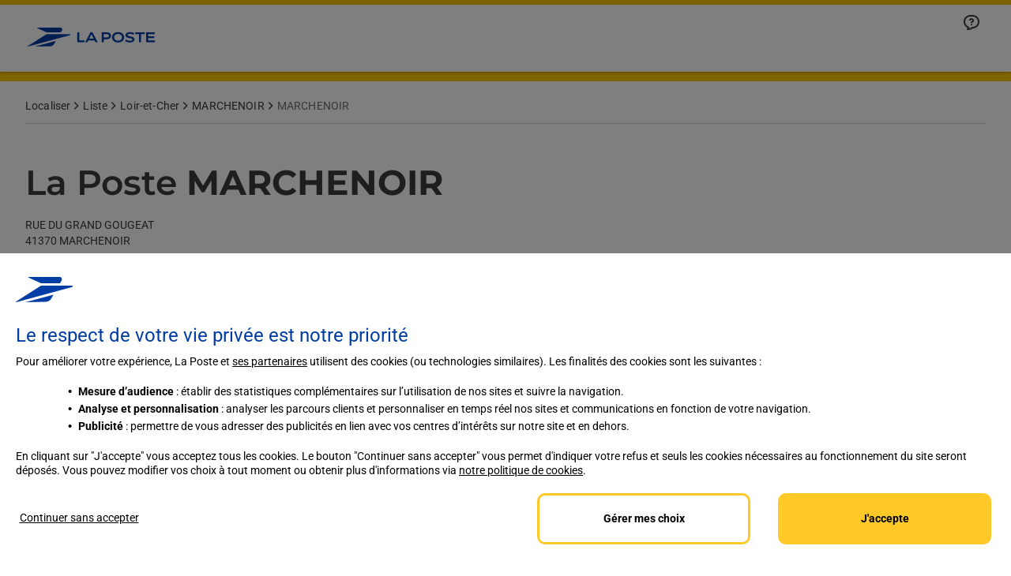

--- FILE ---
content_type: image/svg+xml
request_url: https://localiser.laposte.fr/permanent-b0b701/assets/images/green_check.9ff5fcff.svg
body_size: 2
content:
<?xml version="1.0" encoding="UTF-8"?>
<svg width="22px" height="22px" viewBox="0 0 22 22" version="1.1" xmlns="http://www.w3.org/2000/svg" xmlns:xlink="http://www.w3.org/1999/xlink">
    <title>7A3272F5-9B3F-4CC0-B3CD-65191B35CC26@1x</title>
    <g id="✸-Styles" stroke="none" stroke-width="1" fill="none" fill-rule="evenodd">
        <g id="*Guides/Styles" transform="translate(-626.000000, -3710.000000)" fill="#089E1B">
            <g id="Icons/check-surround/03-bold" transform="translate(625.000000, 3709.000000)">
                <path d="M12,1 C18.075,1 23,5.925 23,12 C23,18.075 18.075,23 12,23 C5.925,23 1,18.075 1,12 C1,5.925 5.925,1 12,1 Z M17.5303301,8.46966991 C17.2640635,8.20340335 16.8473998,8.1791973 16.5537883,8.39705176 L16.4696699,8.46966991 L11,13.939 L8.53033009,11.4696699 L8.44621165,11.3970518 C8.15260016,11.1791973 7.73593648,11.2034034 7.46966991,11.4696699 C7.20340335,11.7359365 7.1791973,12.1526002 7.39705176,12.4462117 L7.46966991,12.5303301 L10.4696699,15.5303301 L10.5537883,15.6029482 C10.8147763,15.7965966 11.1729908,15.7989874 11.4363794,15.6101204 L11.5303301,15.5303301 L17.5303301,9.53033009 L17.6029482,9.44621165 C17.8208027,9.15260016 17.7965966,8.73593648 17.5303301,8.46966991 Z" id="Shape"></path>
            </g>
        </g>
    </g>
</svg>

--- FILE ---
content_type: application/javascript; charset=utf-8
request_url: https://try.abtasty.com/5714a31785e8fb2356ca3d1bd25e4a43/initiator.js
body_size: 6017
content:
/* Created: 2026/01/05 13:15:27 UTC version: next */(()=>{"use strict";var a={81:(a,e)=>{var s,c,n,d,i;e.o0=e.Q$=e.Y0=e.$f=e.o3=void 0,function(a){a.analytics="analytics",a.identifier="index",a.initiator="initiator",a.ferWebSdk="ferWebSdk",a.manifest="manifest",a.commons="commons",a.main="main",a.modificationEngine="me",a.jquery="jquery",a.recos="recos",a.crossDomainIframe="cross-domain-iframe",a.fakeAd1="-banner-ad.abt",a.fakeAd2="banner-ads-abt",a.fakeAd3="static-ad-abt"}(s||(e.o3=s={})),function(a){a.IDENTIFIER="identifier",a.INITIATOR="initiator",a.CLIENT="client",a.JSON="json",a.MANIFEST="manifest",a.SHARED="shared"}(c||(e.$f=c={})),e.Y0={javascript:".js",typescript:".ts",gzip:".gz",json:".json",map:".map",html:".html"},function(a){a.accountJs="accountJs",a.consentJs="consentJs",a.fragmentJs="fragment-",a.customAnalytics="custom-analytics-",a.campaignJs="campaign-js-",a.variationJs="variation-js-",a.scopeJs="scope-js-",a.triggerJs="trigger-js-",a.componentJs="component-js-",a.integration="integration-",a.widgetConfigJs="widget-config-js-",a.recosCustom="custom"}(n||(e.Q$=n={})),function(a){a.Account="globalAccountCode",a.Consent="consentCustomCode",a.Fragment="globalFragmentCode",a.Widget="widgetCode",a.Variation="variationModificationCode",a.Campaign="campaignGlobalCode",a.Scope="campaignScopeCode",a.Trigger="campaignTriggerCode",a.Analytics="campaignCustomIntegration",a.Component="campaignComponentCode",a.Integration="integrationCode",a.WidgetConfig="widgetConfigCode",a.Recos="recosConfig"}(d||(d={})),function(a){a.widgets="widgets",a.recos="recos"}(i||(e.o0=i={})),s.crossDomainIframe,e.Y0.html,s.fakeAd1,e.Y0.javascript,s.fakeAd2,e.Y0.javascript,s.fakeAd3,e.Y0.javascript},648:(a,e,s)=>{s.d(e,{FF:()=>o,Jn:()=>y,NI:()=>r,Nw:()=>d,SW:()=>b,fH:()=>j,vV:()=>f});const c={info:"info::",error:"error::",warning:"warning::",verbose:"verbose::",success:"success::"},n={allowed:document.cookie.indexOf("abTastyDebug=")>=0};function d(){n.allowed=!0}function i(){const a=!window.abTastyStopLog;return(n.allowed||window.abTastyDebug)&&a}function t(a,e,s,...c){i()&&e(`%c [AB Tasty Debug mode] %c ${a}`,"background: #222; color: #bada55; padding: 3px; border-radius: 5px 0px 0px 5px;",`${s} padding: 3px; border-radius: 0px 5px 5px 0px;`,...c)}function b(...a){t(c.success,console.info,"background: green; color: white;",...a)}function o(...a){t(c.warning,console.warn,"background: orange; color: white;",...a)}function r(...a){t(c.verbose,console.debug,"background: pink; color: white;",...a)}function f(...a){t(c.error,console.error,"background: red; color: white;",...a)}function j(...a){t(c.info,console.info,"background: blue; color: white;",...a)}function y(a,...e){(a||i())&&console.table(...e)}},3847:(a,e,s)=>{s.d(e,{De:()=>o,bR:()=>b,x:()=>t});var c=s(4721),n=s(81),d=s(648);const i=(()=>{const a={origin:""};return(e=!1)=>{if(!e&&""!==a.origin)return a.origin;try{return a.origin=b()||document.currentScript?.getAttribute("src")?.replace(/\/[^\/]+\.js$/,"")||c.eX,a.origin}catch(a){return(0,d.FF)("Error getting tag origin. Fallback to default origin.",a.message),c.eX}}})(),t=(a=!1)=>i(a).replace("/5714a31785e8fb2356ca3d1bd25e4a43","").replace(`/${n.$f.SHARED}`,""),b=()=>{const a=document.querySelector("#abtasty-initiator")?.getAttribute("data-abtasty-path");return a||null},o=(a=!1)=>{const e=t(a);try{return new URL(e,window.location.href).origin}catch(a){(0,d.FF)(`Error getting tag origin. Fallback to manual origin getter from tagPath: ${e}.`,a.message);const s=e.match(/^((?:[a-z+]+:)?\/\/[^\/]+).*/i);return s?s[1]:window.location.origin}}},4721:(a,e,s)=>{s.d(e,{Is:()=>j,K6:()=>y,Mz:()=>f,eX:()=>c,fS:()=>t,fh:()=>b,ih:()=>r,l$:()=>i,nc:()=>v,tv:()=>n,vw:()=>d,xu:()=>o});const c="https://try.abtasty.com",n="abtasty_resetActionTracking",d="targetPages",i="qaParameters",t="audience",b="segment",o="segmentMode",r="trigger",f="triggerMode",j="$^",y=16,v=1e3},6361:(a,e,s)=>{s.d(e,{_:()=>n});var c=s(648);async function n(a){try{return await a()}catch(e){try{return(0,c.FF)("Chunk failed to be loaded asynchronously. Retrying...",e),await a()}catch(a){throw(0,c.vV)("Chunk failed to be loaded asynchronously. Retry failed.",a),a}}}},9403:(a,e,s)=>{s.d(e,{$:()=>b,L:()=>o});var c=s(81);const n=async(a,e,s)=>{try{const c=await caches.open(a);return await(s?c.put(e,s):c.add(e)),!0}catch(a){return!1}},d="abtasty-tag-cache",i=/\.js$/,t={hasRefreshed:!1,callbacks:[]},b=a=>(a&&t.callbacks.push(a),t.hasRefreshed),o=async a=>{const e=`${a}/5714a31785e8fb2356ca3d1bd25e4a43`,s=`${e}/${c.o3.manifest}.json`,b=await(async a=>caches.match(a))(s);if(b){const o=await fetch(s,{priority:"low"}),r=o.clone(),f=await o.json(),j=await b.json();if(f&&j&&!((a,e)=>JSON.stringify(a)===JSON.stringify(e))(f,j)){const b=Date.now();await Promise.allSettled([n(d,s,r),n(d,`${e}/${c.o3.initiator}.js`),n(d,"/abt-cache-timestamp-update",new Response(`${b}`))]),t.hasRefreshed=!0,t.callbacks.forEach(a=>a(!0));Object.keys(f).filter(a=>i.test(f[a])&&(!j[a]||f[a]!==j[a])).forEach(e=>{const s=document.createElement("link");s.rel="prefetch",s.as="script",s.href=`${a}/${f[e]}`,s.onload=()=>s.remove(),document.head.appendChild(s)})}}else await n(d,s)}}},e={};function s(c){var n=e[c];if(void 0!==n)return n.exports;var d=e[c]={exports:{}};return a[c](d,d.exports,s),d.exports}s.m=a,s.H={},s.G=a=>{Object.keys(s.H).map(e=>{s.H[e](a)})},(()=>{var a,e=Object.getPrototypeOf?a=>Object.getPrototypeOf(a):a=>a.__proto__;s.t=function(c,n){if(1&n&&(c=this(c)),8&n)return c;if("object"==typeof c&&c){if(4&n&&c.__esModule)return c;if(16&n&&"function"==typeof c.then)return c}var d=Object.create(null);s.r(d);var i={};a=a||[null,e({}),e([]),e(e)];for(var t=2&n&&c;("object"==typeof t||"function"==typeof t)&&!~a.indexOf(t);t=e(t))Object.getOwnPropertyNames(t).forEach(a=>i[a]=()=>c[a]);return i.default=()=>c,s.d(d,i),d}})(),s.d=(a,e)=>{for(var c in e)s.o(e,c)&&!s.o(a,c)&&Object.defineProperty(a,c,{enumerable:!0,get:e[c]})},s.f={},s.e=(a,e)=>Promise.all(Object.keys(s.f).reduce((c,n)=>(s.f[n](a,c,e),c),[])),s.u=a=>4223===a?"shared/commons.1a5c46456c5f374f7d35.js":8792===a?"5714a31785e8fb2356ca3d1bd25e4a43/main.de209d3815737b73802a.js":5153===a?"shared/analytics.03e511007e2b6cd36d3b.js":8889===a?"5714a31785e8fb2356ca3d1bd25e4a43/recos.00e30783362f0e4fc6a2.js":6693===a?"shared/me.d3a49de44e71efe1854c.js":6266===a?"5714a31785e8fb2356ca3d1bd25e4a43/abtasty-element-visibility-2-1-index-async-js.41a016deba70ffc78f7f.js":9144===a?"5714a31785e8fb2356ca3d1bd25e4a43/abtasty-scroll-tracking-3-4-index-async-js.68a263611e85650bb747.js":5125===a?"5714a31785e8fb2356ca3d1bd25e4a43/variation-js-1536222-5106128-async-js.3d00b403ea949b51ebde.js":7682===a?"5714a31785e8fb2356ca3d1bd25e4a43/variation-js-1685127-5452092-async-js.16b25620d3bd6a3bd659.js":1530===a?"5714a31785e8fb2356ca3d1bd25e4a43/variation-js-1685365-5541613-async-js.a96f871db533318ca7d1.js":3804===a?"5714a31785e8fb2356ca3d1bd25e4a43/variation-js-1699794-5491788-async-js.d2a96cb85a0ae7724f9c.js":7385===a?"5714a31785e8fb2356ca3d1bd25e4a43/variation-js-1699794-5491790-async-js.234dd7e0baa7c2b02eea.js":9529===a?"5714a31785e8fb2356ca3d1bd25e4a43/variation-js-1699794-5491866-async-js.fb761d59c5400fc7b32d.js":5309===a?"5714a31785e8fb2356ca3d1bd25e4a43/variation-js-1699794-5504845-async-js.5ad2b7a98739e0296827.js":5384===a?"5714a31785e8fb2356ca3d1bd25e4a43/variation-js-1786357-5740945-async-js.3540844e72b668ac522e.js":4445===a?"5714a31785e8fb2356ca3d1bd25e4a43/variation-js-1786357-5740946-async-js.576ccc97845b6587ee6f.js":4590===a?"5714a31785e8fb2356ca3d1bd25e4a43/variation-js-1786357-5740947-async-js.a7cd81cc36ad319522da.js":1835===a?"5714a31785e8fb2356ca3d1bd25e4a43/variation-js-1786357-5740948-async-js.58949cb901e4e46b2b7e.js":6632===a?"5714a31785e8fb2356ca3d1bd25e4a43/variation-js-1806127-5796760-async-js.ef4fb4011fd75147d4c1.js":5832===a?"5714a31785e8fb2356ca3d1bd25e4a43/variation-js-1806127-5800634-async-js.7ad223c39fe45182d6ac.js":8439===a?"5714a31785e8fb2356ca3d1bd25e4a43/variation-js-1807080-5798225-async-js.003726c88b937bc83751.js":6954===a?"5714a31785e8fb2356ca3d1bd25e4a43/variation-js-1807080-5798244-async-js.c2d182c66645f25d0d59.js":7124===a?"5714a31785e8fb2356ca3d1bd25e4a43/variation-js-1810655-5809296-async-js.071f430b0199c66bac5e.js":4630===a?"5714a31785e8fb2356ca3d1bd25e4a43/variation-js-1810655-5809298-async-js.eddb816802cd4767c377.js":9192===a?"5714a31785e8fb2356ca3d1bd25e4a43/variation-js-1810656-5809299-async-js.6f0ee9c0b8f44e2eb9de.js":5690===a?"5714a31785e8fb2356ca3d1bd25e4a43/variation-js-1810656-5809301-async-js.ef410e52bbecffbfc2d3.js":4278===a?"5714a31785e8fb2356ca3d1bd25e4a43/variation-js-1849683-5935042-async-js.da724b21b7ea01245f23.js":9285===a?"5714a31785e8fb2356ca3d1bd25e4a43/variation-js-1849684-5955697-async-js.30e411e10ce7fd46a1dd.js":9720===a?"5714a31785e8fb2356ca3d1bd25e4a43/variation-js-1849685-5935312-async-js.be14bf847c898cb3d336.js":3288===a?"5714a31785e8fb2356ca3d1bd25e4a43/variation-js-1849718-5955308-async-js.ac40db45d3a6e34aea88.js":509===a?"5714a31785e8fb2356ca3d1bd25e4a43/variation-js-1849719-5930008-async-js.0b0e32dd0dc2729810d3.js":5516===a?"5714a31785e8fb2356ca3d1bd25e4a43/variation-js-1849720-5930010-async-js.4fbb9655c5e192cc0d75.js":9814===a?"5714a31785e8fb2356ca3d1bd25e4a43/variation-js-1854466-5935584-async-js.01f238e22afe3a2199b0.js":6706===a?"5714a31785e8fb2356ca3d1bd25e4a43/variation-js-1865610-6011662-async-js.0c8ca08ec0d6b219904a.js":9931===a?"5714a31785e8fb2356ca3d1bd25e4a43/variation-js-1876031-5980961-async-js.8d15dd7615f48169cd72.js":1201===a?"5714a31785e8fb2356ca3d1bd25e4a43/variation-js-1876109-5981199-async-js.f863fd353a15f00a53b1.js":2939===a?"5714a31785e8fb2356ca3d1bd25e4a43/variation-js-1879668-5999852-async-js.45a8f23402426a2ef445.js":5320===a?"5714a31785e8fb2356ca3d1bd25e4a43/variation-js-1879669-5999880-async-js.ee76eec667857e0ca5c1.js":4908===a?"5714a31785e8fb2356ca3d1bd25e4a43/variation-js-1879670-5999887-async-js.10610b10aae45aff4419.js":9833===a?"5714a31785e8fb2356ca3d1bd25e4a43/variation-js-1879671-5999896-async-js.af1a7fe74689edf84181.js":2209===a?"5714a31785e8fb2356ca3d1bd25e4a43/variation-js-1884697-6006733-async-js.383c50b4af130dbdb49f.js":9609===a?"5714a31785e8fb2356ca3d1bd25e4a43/variation-js-1884698-6006734-async-js.72419e14c06539ffdfa5.js":158===a?"5714a31785e8fb2356ca3d1bd25e4a43/variation-js-1884699-6006738-async-js.c2a95d6063c8415c58af.js":2404===a?"5714a31785e8fb2356ca3d1bd25e4a43/variation-js-1884700-6006740-async-js.ef3591a13668baa58e20.js":4433===a?"5714a31785e8fb2356ca3d1bd25e4a43/variation-js-1884703-6007387-async-js.83b19443efdb9e69f1e1.js":1998===a?"5714a31785e8fb2356ca3d1bd25e4a43/variation-js-1884704-6007392-async-js.72c0f1729f31bb048fd6.js":8849===a?"5714a31785e8fb2356ca3d1bd25e4a43/variation-js-1884705-6007396-async-js.361c05bcf22d19b35b31.js":3226===a?"5714a31785e8fb2356ca3d1bd25e4a43/variation-js-1884706-6007400-async-js.787771db769ab662bf49.js":4672===a?"5714a31785e8fb2356ca3d1bd25e4a43/variation-js-1884707-6007403-async-js.83f57b6af1c23467b2eb.js":8118===a?"5714a31785e8fb2356ca3d1bd25e4a43/variation-js-1887995-6019141-async-js.287a8202fa0f7b42f6b5.js":2385===a?"5714a31785e8fb2356ca3d1bd25e4a43/variation-js-1887996-6019396-async-js.9062014b3254d23afee3.js":6092===a?"5714a31785e8fb2356ca3d1bd25e4a43/variation-js-1887997-6019398-async-js.626a141e76f9fa3079ff.js":4140===a?"5714a31785e8fb2356ca3d1bd25e4a43/variation-js-1887998-6019168-async-js.97ba2d9c22836c18a492.js":8424===a?"5714a31785e8fb2356ca3d1bd25e4a43/variation-js-1888000-6019769-async-js.99ab28fe4df8759ace19.js":589===a?"5714a31785e8fb2356ca3d1bd25e4a43/variation-js-1888001-6019842-async-js.2d70c71da370cb97c42c.js":6906===a?"5714a31785e8fb2356ca3d1bd25e4a43/variation-js-1888002-6019844-async-js.a4770007cc93ceea8e52.js":2268===a?"5714a31785e8fb2356ca3d1bd25e4a43/variation-js-1888003-6019847-async-js.2412418054fb8afb1f38.js":7316===a?"5714a31785e8fb2356ca3d1bd25e4a43/variation-js-1888004-6019804-async-js.c3a14da991a7bd9ba6d8.js":3974===a?"5714a31785e8fb2356ca3d1bd25e4a43/variation-js-1898903-6043877-async-js.d106d5c2fc95c81b4be7.js":7557===a?"5714a31785e8fb2356ca3d1bd25e4a43/variation-js-1898904-6043879-async-js.62928ead671253fc42fc.js":1246===a?"5714a31785e8fb2356ca3d1bd25e4a43/variation-js-1898905-6043880-async-js.8c221f9f6c59e22fc307.js":1993===a?"5714a31785e8fb2356ca3d1bd25e4a43/variation-js-1898906-6043882-async-js.a9170e1cb2502986d4d8.js":5468===a?"5714a31785e8fb2356ca3d1bd25e4a43/variation-js-1898907-6043884-async-js.11c0ac19cce5e5dcfb90.js":9362===a?"5714a31785e8fb2356ca3d1bd25e4a43/variation-js-1901362-6049387-async-js.dce0cc3bd4aee2a9bf3e.js":6707===a?"5714a31785e8fb2356ca3d1bd25e4a43/variation-js-1901363-6049396-async-js.2d33a6275dae04b2572b.js":2373===a?"5714a31785e8fb2356ca3d1bd25e4a43/variation-js-1901364-6053840-async-js.bdd3b75daf80f0f55210.js":7463===a?"5714a31785e8fb2356ca3d1bd25e4a43/variation-js-1901365-6053876-async-js.4cff98946f6d15bc7117.js":6891===a?"5714a31785e8fb2356ca3d1bd25e4a43/variation-js-1907924-6065906-async-js.ef110fec49db593c75ef.js":6252===a?"5714a31785e8fb2356ca3d1bd25e4a43/variation-js-1907924-6065907-async-js.b2e3cfc50ac974060647.js":3225===a?"5714a31785e8fb2356ca3d1bd25e4a43/variation-js-1908879-6067669-async-js.8115f65b87ba2a9afff8.js":2391===a?"5714a31785e8fb2356ca3d1bd25e4a43/variation-js-1908880-6067670-async-js.1ca81d920ead3f6358e0.js":8786===a?"5714a31785e8fb2356ca3d1bd25e4a43/variation-js-1908881-6067672-async-js.b676e61f98a62eb32b1e.js":6342===a?"5714a31785e8fb2356ca3d1bd25e4a43/variation-js-1908882-6067675-async-js.ebfafe25cf58edf8aa19.js":7382===a?"5714a31785e8fb2356ca3d1bd25e4a43/variation-js-1908883-6067678-async-js.bf9cc5ed6f8250275af2.js":9539===a?"5714a31785e8fb2356ca3d1bd25e4a43/variation-js-1908884-6067681-async-js.52971d6c4ff090605991.js":1845===a?"5714a31785e8fb2356ca3d1bd25e4a43/variation-js-1908885-6067682-async-js.49921b97b3f710655b22.js":216===a?"5714a31785e8fb2356ca3d1bd25e4a43/variation-js-1908886-6067686-async-js.1bde265223e05535a321.js":278===a?"5714a31785e8fb2356ca3d1bd25e4a43/variation-js-1908887-6067689-async-js.a182aeece8c48752a491.js":3854===a?"5714a31785e8fb2356ca3d1bd25e4a43/variation-js-1910752-6072364-async-js.2881faebb999132b9f94.js":3103===a?"5714a31785e8fb2356ca3d1bd25e4a43/variation-js-1910752-6072381-async-js.3d8898c548e8871d01ce.js":9155===a?"5714a31785e8fb2356ca3d1bd25e4a43/variation-js-1910752-6072433-async-js.cf9f798523662e9f99a1.js":2100===a?"5714a31785e8fb2356ca3d1bd25e4a43/variation-js-1910752-6073138-async-js.f5107aa4903751465f5c.js":9068===a?"5714a31785e8fb2356ca3d1bd25e4a43/variation-js-1913852-6082495-async-js.6b98eb9fe0401254aed7.js":3038===a?"5714a31785e8fb2356ca3d1bd25e4a43/variation-js-1913853-6082496-async-js.bb43116bd06be8e0f223.js":7105===a?"5714a31785e8fb2356ca3d1bd25e4a43/variation-js-1913854-6082498-async-js.38cdab879b459a7ada8d.js":2291===a?"5714a31785e8fb2356ca3d1bd25e4a43/variation-js-1913855-6082501-async-js.2e900437a8cd653e0136.js":5377===a?"5714a31785e8fb2356ca3d1bd25e4a43/variation-js-1913856-6082504-async-js.eeeca2410993e00f4dde.js":7291===a?"5714a31785e8fb2356ca3d1bd25e4a43/variation-js-1913857-6082507-async-js.0bc579d40813dc5daeee.js":3079===a?"5714a31785e8fb2356ca3d1bd25e4a43/variation-js-1913858-6082508-async-js.9e1dfe98136ab4b46208.js":3583===a?"5714a31785e8fb2356ca3d1bd25e4a43/variation-js-1913859-6082512-async-js.b7f714f7056ec969371c.js":8066===a?"5714a31785e8fb2356ca3d1bd25e4a43/variation-js-1913860-6082515-async-js.8bdbe70736b5355259f7.js":805===a?"5714a31785e8fb2356ca3d1bd25e4a43/variation-js-1916569-6088344-async-js.5f808994b1468e9033d6.js":7596===a?"5714a31785e8fb2356ca3d1bd25e4a43/variation-js-1916570-6088345-async-js.1b5e76c31b7677cd8b0c.js":2413===a?"5714a31785e8fb2356ca3d1bd25e4a43/variation-js-1916571-6088347-async-js.9cafe90b91021637f700.js":1796===a?"5714a31785e8fb2356ca3d1bd25e4a43/variation-js-1916572-6088350-async-js.382c4773fec57a567814.js":74===a?"5714a31785e8fb2356ca3d1bd25e4a43/variation-js-1916573-6088353-async-js.38d348950588efc9eb1c.js":3244===a?"5714a31785e8fb2356ca3d1bd25e4a43/variation-js-1916574-6088356-async-js.7fdae66b5ec686c60897.js":2412===a?"5714a31785e8fb2356ca3d1bd25e4a43/variation-js-1916575-6088357-async-js.286d9207d29563df6332.js":8196===a?"5714a31785e8fb2356ca3d1bd25e4a43/variation-js-1916576-6088361-async-js.e7161cf907e8c3339dbd.js":448===a?"5714a31785e8fb2356ca3d1bd25e4a43/variation-js-1916577-6088364-async-js.6789887b1c809abaf3a6.js":2356===a?"5714a31785e8fb2356ca3d1bd25e4a43/variation-js-1933094-6150675-async-js.790b6c6df4ab1701b1be.js":4855===a?"5714a31785e8fb2356ca3d1bd25e4a43/variation-js-1936993-6135814-async-js.f87807f39c28107cdd64.js":5731===a?"5714a31785e8fb2356ca3d1bd25e4a43/variation-js-1936995-6135816-async-js.0c0b023bfdc9c4278cbc.js":5560===a?"5714a31785e8fb2356ca3d1bd25e4a43/variation-js-1936997-6135819-async-js.6a1fdfe9baa583753fbe.js":5253===a?"5714a31785e8fb2356ca3d1bd25e4a43/variation-js-1936999-6135825-async-js.14d22ae348e6c4d44893.js":7631===a?"5714a31785e8fb2356ca3d1bd25e4a43/variation-js-1937035-6135975-async-js.947bba4f7214cd1a8404.js":8679===a?"5714a31785e8fb2356ca3d1bd25e4a43/variation-js-1942087-6149445-async-js.05e2060cdf68a75eaab6.js":8198===a?"5714a31785e8fb2356ca3d1bd25e4a43/variation-js-1942088-6149449-async-js.df52ac5765479013b096.js":1627===a?"5714a31785e8fb2356ca3d1bd25e4a43/variation-js-1942640-6150679-async-js.39503e307f4e2e26ed97.js":641===a?"5714a31785e8fb2356ca3d1bd25e4a43/variation-js-1943226-6152272-async-js.aa16112cf6a1a123cc53.js":9554===a?"5714a31785e8fb2356ca3d1bd25e4a43/variation-js-1943935-6154148-async-js.c4d3c04a67837aafbbee.js":void 0,s.o=(a,e)=>Object.prototype.hasOwnProperty.call(a,e),(()=>{var a={},e="tag:";s.l=(c,n,d,i,t)=>{if(a[c])a[c].push(n);else{var b,o;if(void 0!==d)for(var r=document.getElementsByTagName("script"),f=0;f<r.length;f++){var j=r[f];if(j.getAttribute("src")==c||j.getAttribute("data-webpack")==e+d){b=j;break}}b||(o=!0,(b=document.createElement("script")).charset="utf-8",s.nc&&b.setAttribute("nonce",s.nc),b.setAttribute("data-webpack",e+d),t&&b.setAttribute("fetchpriority",t),b.src=c),a[c]=[n];var y=(e,s)=>{b.onerror=b.onload=null,clearTimeout(v);var n=a[c];if(delete a[c],b.parentNode&&b.parentNode.removeChild(b),n&&n.forEach(a=>a(s)),e)return e(s)},v=setTimeout(y.bind(null,void 0,{type:"timeout",target:b}),12e4);b.onerror=y.bind(null,b.onerror),b.onload=y.bind(null,b.onload),o&&document.head.appendChild(b)}}})(),s.r=a=>{"undefined"!=typeof Symbol&&Symbol.toStringTag&&Object.defineProperty(a,Symbol.toStringTag,{value:"Module"}),Object.defineProperty(a,"__esModule",{value:!0})},s.p="",(()=>{var a={2190:0};s.f.j=(e,c,n)=>{var d=s.o(a,e)?a[e]:void 0;if(0!==d)if(d)c.push(d[2]);else{var i=new Promise((s,c)=>d=a[e]=[s,c]);c.push(d[2]=i);var t=s.p+s.u(e),b=new Error;s.l(t,c=>{if(s.o(a,e)&&(0!==(d=a[e])&&(a[e]=void 0),d)){var n=c&&("load"===c.type?"missing":c.type),i=c&&c.target&&c.target.src;b.message="Loading chunk "+e+" failed.\n("+n+": "+i+")",b.name="ChunkLoadError",b.type=n,b.request=i,d[1](b)}},"chunk-"+e,e,n)}},s.H.j=e=>{if(!s.o(a,e)||void 0===a[e]){a[e]=null;var c=document.createElement("link");c.charset="utf-8",s.nc&&c.setAttribute("nonce",s.nc),c.rel="preload",c.as="script",c.href=s.p+s.u(e),document.head.appendChild(c)}};var e=(e,c)=>{var n,d,[i,t,b]=c,o=0;if(i.some(e=>0!==a[e])){for(n in t)s.o(t,n)&&(s.m[n]=t[n]);if(b)b(s)}for(e&&e(c);o<i.length;o++)d=i[o],s.o(a,d)&&a[d]&&a[d][0](),a[d]=0},c=globalThis.webpackChunktag=globalThis.webpackChunktag||[];c.forEach(e.bind(null,0)),c.push=e.bind(null,c.push.bind(c))})(),(()=>{var a={8792:[4223,8889,6693]};s.f.preload=e=>{var c=a[e];Array.isArray(c)&&c.map(s.G)}})();var c=s(9403),n=s(6361),d=s(648),i=s(3847),t=s(4721);(async function(){const a=(0,i.bR)()||t.eX;s.p=`${a}/`;const e=()=>Promise.all([s.e(4223,"high"),s.e(8792,"high")]).then(s.bind(s,602));try{(await(0,n._)(e)).mainTag("2026/01/05 13:15:27 UTC"),window.caches&&await(0,c.L)(a)}catch(s){window.caches&&await(0,c.L)(a);(await(0,n._)(e)).mainTag("2026/01/05 13:15:27 UTC")}})().catch(a=>{(0,d.vV)("AB Tasty's Tag can't be loaded. Caused by:",a)})})();

--- FILE ---
content_type: image/svg+xml
request_url: https://localiser.laposte.fr/permanent-b0b701/assets/images/angle-right.fb0f3c08.svg
body_size: -78
content:
<?xml version="1.0" encoding="UTF-8"?>
<svg width="9px" height="14px" viewBox="0 0 9 14" version="1.1" xmlns="http://www.w3.org/2000/svg" xmlns:xlink="http://www.w3.org/1999/xlink">
    <title>11CAD437-09A4-4CD5-A2E7-6E420D7B0432@1x</title>
    <g id="✸-Styles" stroke="none" stroke-width="1" fill="none" fill-rule="evenodd">
        <g id="*Guides/Styles" transform="translate(-738.000000, -3785.000000)">
            <g id="Nib" transform="translate(718.000000, 3782.000000)">
                <g id="📐-Spacers/Base/Padding-🔗">
                    <rect id="Padding" x="0" y="0" width="12" height="20"></rect>
                </g>
                <g id="Elements/Icons/Placeholder-🔗" transform="translate(12.000000, -2.000000)" fill="currentColor">
                    <path d="M8.29289322,5.29289322 C8.65337718,4.93240926 9.22060824,4.90467972 9.61289944,5.20970461 L9.70710678,5.29289322 L16.4142136,12 L9.70710678,18.7071068 C9.31658249,19.0976311 8.68341751,19.0976311 8.29289322,18.7071068 C7.93240926,18.3466228 7.90467972,17.7793918 8.20970461,17.3871006 L8.29289322,17.2928932 L13.585,12 L8.29289322,6.70710678 C7.93240926,6.34662282 7.90467972,5.77939176 8.20970461,5.38710056 L8.29289322,5.29289322 Z" id="Stroke-2"></path>
                </g>
            </g>
        </g>
    </g>
</svg>


--- FILE ---
content_type: image/svg+xml
request_url: https://localiser.laposte.fr/permanent-b0b701/assets/images/red_x.b823bd87.svg
body_size: 277
content:
<?xml version="1.0" encoding="UTF-8"?>
<svg width="20px" height="20px" viewBox="0 0 20 20" version="1.1" xmlns="http://www.w3.org/2000/svg" xmlns:xlink="http://www.w3.org/1999/xlink">
    <title>B6FC18C7-65E7-4EDD-ABE8-F70AB15D9D8B@1x</title>
    <g id="✸-Styles" stroke="none" stroke-width="1" fill="none" fill-rule="evenodd">
        <g id="*Guides/Styles" transform="translate(-732.000000, -3711.000000)" fill="#EE0701">
            <g id="Icons/check-surround/03-bold-Copy" transform="translate(730.000000, 3709.000000)">
                <path d="M12,2 C17.522,2 22,6.477 22,12 C22,17.523 17.522,22 12,22 C6.478,22 2,17.523 2,12 C2,6.477 6.478,2 12,2 Z M8.44621165,7.39705176 C8.18522366,7.20340335 7.82700924,7.20101263 7.5636206,7.3898796 L7.46966991,7.46966991 L7.39705176,7.55378835 C7.20340335,7.81477634 7.20101263,8.17299076 7.3898796,8.4363794 L7.46966991,8.53033009 L10.939,12 L7.46966991,15.4696699 L7.39705176,15.5537883 C7.1791973,15.8473998 7.20340335,16.2640635 7.46966991,16.5303301 C7.73593648,16.7965966 8.15260016,16.8208027 8.44621165,16.6029482 L8.53033009,16.5303301 L12,13.06 L15.4696699,16.5303301 L15.5537883,16.6029482 C15.8147763,16.7965966 16.1729908,16.7989874 16.4363794,16.6101204 L16.5303301,16.5303301 L16.6029482,16.4462117 C16.7965966,16.1852237 16.7989874,15.8270092 16.6101204,15.5636206 L16.5303301,15.4696699 L13.061,12 L16.5303301,8.53033009 L16.6029482,8.44621165 C16.8208027,8.15260016 16.7965966,7.73593648 16.5303301,7.46966991 C16.2640635,7.20340335 15.8473998,7.1791973 15.5537883,7.39705176 L15.4696699,7.46966991 L11.999,10.939 L8.53033009,7.46966991 L8.44621165,7.39705176 Z" id="Shape"></path>
            </g>
        </g>
    </g>
</svg>